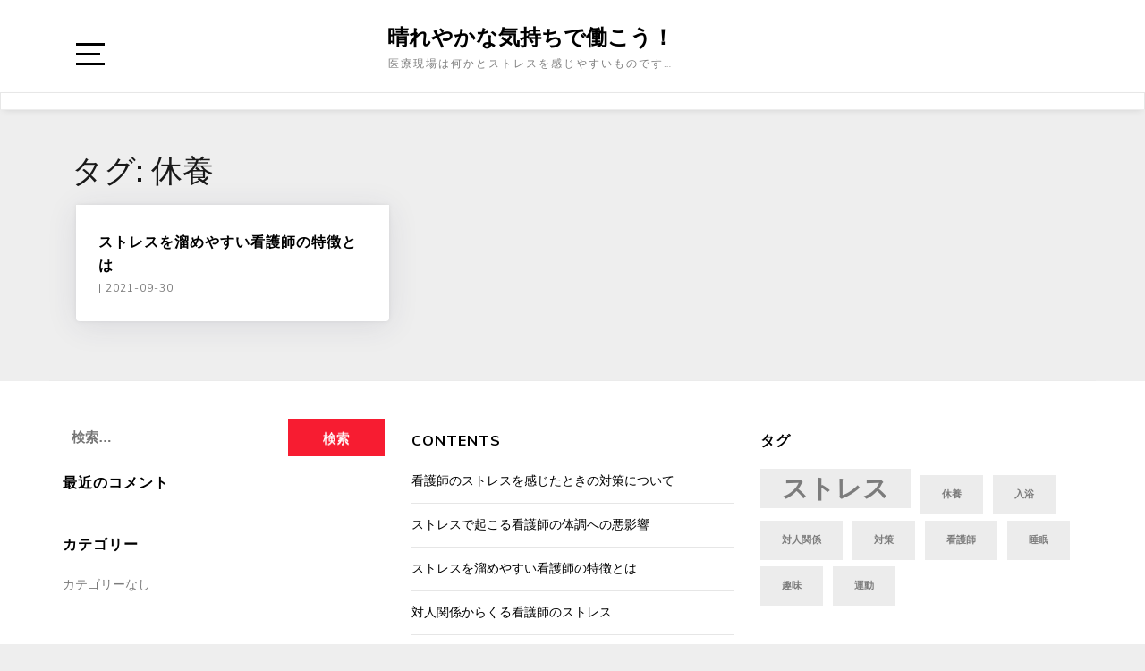

--- FILE ---
content_type: text/html; charset=UTF-8
request_url: http://www.madelineisaacjames.com/tag/rest/
body_size: 33293
content:
<!doctype html>
<html dir="ltr" lang="ja" prefix="og: https://ogp.me/ns#">

<head>
	<meta charset="UTF-8">
	<link rel="profile" href="http://gmpg.org/xfn/11">
    <meta http-equiv="X-UA-Compatible" content="IE=edge">
    <meta name="viewport" content="width=device-width, initial-scale=1">
	<title>休養 - 晴れやかな気持ちで働こう！</title>

		<!-- All in One SEO 4.5.2.1 - aioseo.com -->
		<meta name="robots" content="max-image-preview:large" />
		<link rel="canonical" href="http://www.madelineisaacjames.com/tag/rest/" />
		<meta name="generator" content="All in One SEO (AIOSEO) 4.5.2.1" />
		<script type="application/ld+json" class="aioseo-schema">
			{"@context":"https:\/\/schema.org","@graph":[{"@type":"BreadcrumbList","@id":"http:\/\/www.madelineisaacjames.com\/tag\/rest\/#breadcrumblist","itemListElement":[{"@type":"ListItem","@id":"http:\/\/www.madelineisaacjames.com\/#listItem","position":1,"name":"\u5bb6","item":"http:\/\/www.madelineisaacjames.com\/","nextItem":"http:\/\/www.madelineisaacjames.com\/tag\/rest\/#listItem"},{"@type":"ListItem","@id":"http:\/\/www.madelineisaacjames.com\/tag\/rest\/#listItem","position":2,"name":"\u4f11\u990a","previousItem":"http:\/\/www.madelineisaacjames.com\/#listItem"}]},{"@type":"CollectionPage","@id":"http:\/\/www.madelineisaacjames.com\/tag\/rest\/#collectionpage","url":"http:\/\/www.madelineisaacjames.com\/tag\/rest\/","name":"\u4f11\u990a - \u6674\u308c\u3084\u304b\u306a\u6c17\u6301\u3061\u3067\u50cd\u3053\u3046\uff01","inLanguage":"ja","isPartOf":{"@id":"http:\/\/www.madelineisaacjames.com\/#website"},"breadcrumb":{"@id":"http:\/\/www.madelineisaacjames.com\/tag\/rest\/#breadcrumblist"}},{"@type":"Organization","@id":"http:\/\/www.madelineisaacjames.com\/#organization","name":"\u6674\u308c\u3084\u304b\u306a\u6c17\u6301\u3061\u3067\u50cd\u3053\u3046\uff01","url":"http:\/\/www.madelineisaacjames.com\/"},{"@type":"WebSite","@id":"http:\/\/www.madelineisaacjames.com\/#website","url":"http:\/\/www.madelineisaacjames.com\/","name":"\u6674\u308c\u3084\u304b\u306a\u6c17\u6301\u3061\u3067\u50cd\u3053\u3046\uff01","description":"\u533b\u7642\u73fe\u5834\u306f\u4f55\u304b\u3068\u30b9\u30c8\u30ec\u30b9\u3092\u611f\u3058\u3084\u3059\u3044\u3082\u306e\u3067\u3059\u2026","inLanguage":"ja","publisher":{"@id":"http:\/\/www.madelineisaacjames.com\/#organization"}}]}
		</script>
		<!-- All in One SEO -->

<link rel='dns-prefetch' href='//fonts.googleapis.com' />
<link rel="alternate" type="application/rss+xml" title="晴れやかな気持ちで働こう！ &raquo; フィード" href="http://www.madelineisaacjames.com/feed/" />
<link rel="alternate" type="application/rss+xml" title="晴れやかな気持ちで働こう！ &raquo; コメントフィード" href="http://www.madelineisaacjames.com/comments/feed/" />
<link rel="alternate" type="application/rss+xml" title="晴れやかな気持ちで働こう！ &raquo; 休養 タグのフィード" href="http://www.madelineisaacjames.com/tag/rest/feed/" />
<style id='wp-img-auto-sizes-contain-inline-css' type='text/css'>
img:is([sizes=auto i],[sizes^="auto," i]){contain-intrinsic-size:3000px 1500px}
/*# sourceURL=wp-img-auto-sizes-contain-inline-css */
</style>
<style id='wp-emoji-styles-inline-css' type='text/css'>

	img.wp-smiley, img.emoji {
		display: inline !important;
		border: none !important;
		box-shadow: none !important;
		height: 1em !important;
		width: 1em !important;
		margin: 0 0.07em !important;
		vertical-align: -0.1em !important;
		background: none !important;
		padding: 0 !important;
	}
/*# sourceURL=wp-emoji-styles-inline-css */
</style>
<style id='wp-block-library-inline-css' type='text/css'>
:root{--wp-block-synced-color:#7a00df;--wp-block-synced-color--rgb:122,0,223;--wp-bound-block-color:var(--wp-block-synced-color);--wp-editor-canvas-background:#ddd;--wp-admin-theme-color:#007cba;--wp-admin-theme-color--rgb:0,124,186;--wp-admin-theme-color-darker-10:#006ba1;--wp-admin-theme-color-darker-10--rgb:0,107,160.5;--wp-admin-theme-color-darker-20:#005a87;--wp-admin-theme-color-darker-20--rgb:0,90,135;--wp-admin-border-width-focus:2px}@media (min-resolution:192dpi){:root{--wp-admin-border-width-focus:1.5px}}.wp-element-button{cursor:pointer}:root .has-very-light-gray-background-color{background-color:#eee}:root .has-very-dark-gray-background-color{background-color:#313131}:root .has-very-light-gray-color{color:#eee}:root .has-very-dark-gray-color{color:#313131}:root .has-vivid-green-cyan-to-vivid-cyan-blue-gradient-background{background:linear-gradient(135deg,#00d084,#0693e3)}:root .has-purple-crush-gradient-background{background:linear-gradient(135deg,#34e2e4,#4721fb 50%,#ab1dfe)}:root .has-hazy-dawn-gradient-background{background:linear-gradient(135deg,#faaca8,#dad0ec)}:root .has-subdued-olive-gradient-background{background:linear-gradient(135deg,#fafae1,#67a671)}:root .has-atomic-cream-gradient-background{background:linear-gradient(135deg,#fdd79a,#004a59)}:root .has-nightshade-gradient-background{background:linear-gradient(135deg,#330968,#31cdcf)}:root .has-midnight-gradient-background{background:linear-gradient(135deg,#020381,#2874fc)}:root{--wp--preset--font-size--normal:16px;--wp--preset--font-size--huge:42px}.has-regular-font-size{font-size:1em}.has-larger-font-size{font-size:2.625em}.has-normal-font-size{font-size:var(--wp--preset--font-size--normal)}.has-huge-font-size{font-size:var(--wp--preset--font-size--huge)}.has-text-align-center{text-align:center}.has-text-align-left{text-align:left}.has-text-align-right{text-align:right}.has-fit-text{white-space:nowrap!important}#end-resizable-editor-section{display:none}.aligncenter{clear:both}.items-justified-left{justify-content:flex-start}.items-justified-center{justify-content:center}.items-justified-right{justify-content:flex-end}.items-justified-space-between{justify-content:space-between}.screen-reader-text{border:0;clip-path:inset(50%);height:1px;margin:-1px;overflow:hidden;padding:0;position:absolute;width:1px;word-wrap:normal!important}.screen-reader-text:focus{background-color:#ddd;clip-path:none;color:#444;display:block;font-size:1em;height:auto;left:5px;line-height:normal;padding:15px 23px 14px;text-decoration:none;top:5px;width:auto;z-index:100000}html :where(.has-border-color){border-style:solid}html :where([style*=border-top-color]){border-top-style:solid}html :where([style*=border-right-color]){border-right-style:solid}html :where([style*=border-bottom-color]){border-bottom-style:solid}html :where([style*=border-left-color]){border-left-style:solid}html :where([style*=border-width]){border-style:solid}html :where([style*=border-top-width]){border-top-style:solid}html :where([style*=border-right-width]){border-right-style:solid}html :where([style*=border-bottom-width]){border-bottom-style:solid}html :where([style*=border-left-width]){border-left-style:solid}html :where(img[class*=wp-image-]){height:auto;max-width:100%}:where(figure){margin:0 0 1em}html :where(.is-position-sticky){--wp-admin--admin-bar--position-offset:var(--wp-admin--admin-bar--height,0px)}@media screen and (max-width:600px){html :where(.is-position-sticky){--wp-admin--admin-bar--position-offset:0px}}

/*# sourceURL=wp-block-library-inline-css */
</style><style id='global-styles-inline-css' type='text/css'>
:root{--wp--preset--aspect-ratio--square: 1;--wp--preset--aspect-ratio--4-3: 4/3;--wp--preset--aspect-ratio--3-4: 3/4;--wp--preset--aspect-ratio--3-2: 3/2;--wp--preset--aspect-ratio--2-3: 2/3;--wp--preset--aspect-ratio--16-9: 16/9;--wp--preset--aspect-ratio--9-16: 9/16;--wp--preset--color--black: #000000;--wp--preset--color--cyan-bluish-gray: #abb8c3;--wp--preset--color--white: #ffffff;--wp--preset--color--pale-pink: #f78da7;--wp--preset--color--vivid-red: #cf2e2e;--wp--preset--color--luminous-vivid-orange: #ff6900;--wp--preset--color--luminous-vivid-amber: #fcb900;--wp--preset--color--light-green-cyan: #7bdcb5;--wp--preset--color--vivid-green-cyan: #00d084;--wp--preset--color--pale-cyan-blue: #8ed1fc;--wp--preset--color--vivid-cyan-blue: #0693e3;--wp--preset--color--vivid-purple: #9b51e0;--wp--preset--gradient--vivid-cyan-blue-to-vivid-purple: linear-gradient(135deg,rgb(6,147,227) 0%,rgb(155,81,224) 100%);--wp--preset--gradient--light-green-cyan-to-vivid-green-cyan: linear-gradient(135deg,rgb(122,220,180) 0%,rgb(0,208,130) 100%);--wp--preset--gradient--luminous-vivid-amber-to-luminous-vivid-orange: linear-gradient(135deg,rgb(252,185,0) 0%,rgb(255,105,0) 100%);--wp--preset--gradient--luminous-vivid-orange-to-vivid-red: linear-gradient(135deg,rgb(255,105,0) 0%,rgb(207,46,46) 100%);--wp--preset--gradient--very-light-gray-to-cyan-bluish-gray: linear-gradient(135deg,rgb(238,238,238) 0%,rgb(169,184,195) 100%);--wp--preset--gradient--cool-to-warm-spectrum: linear-gradient(135deg,rgb(74,234,220) 0%,rgb(151,120,209) 20%,rgb(207,42,186) 40%,rgb(238,44,130) 60%,rgb(251,105,98) 80%,rgb(254,248,76) 100%);--wp--preset--gradient--blush-light-purple: linear-gradient(135deg,rgb(255,206,236) 0%,rgb(152,150,240) 100%);--wp--preset--gradient--blush-bordeaux: linear-gradient(135deg,rgb(254,205,165) 0%,rgb(254,45,45) 50%,rgb(107,0,62) 100%);--wp--preset--gradient--luminous-dusk: linear-gradient(135deg,rgb(255,203,112) 0%,rgb(199,81,192) 50%,rgb(65,88,208) 100%);--wp--preset--gradient--pale-ocean: linear-gradient(135deg,rgb(255,245,203) 0%,rgb(182,227,212) 50%,rgb(51,167,181) 100%);--wp--preset--gradient--electric-grass: linear-gradient(135deg,rgb(202,248,128) 0%,rgb(113,206,126) 100%);--wp--preset--gradient--midnight: linear-gradient(135deg,rgb(2,3,129) 0%,rgb(40,116,252) 100%);--wp--preset--font-size--small: 13px;--wp--preset--font-size--medium: 20px;--wp--preset--font-size--large: 36px;--wp--preset--font-size--x-large: 42px;--wp--preset--spacing--20: 0.44rem;--wp--preset--spacing--30: 0.67rem;--wp--preset--spacing--40: 1rem;--wp--preset--spacing--50: 1.5rem;--wp--preset--spacing--60: 2.25rem;--wp--preset--spacing--70: 3.38rem;--wp--preset--spacing--80: 5.06rem;--wp--preset--shadow--natural: 6px 6px 9px rgba(0, 0, 0, 0.2);--wp--preset--shadow--deep: 12px 12px 50px rgba(0, 0, 0, 0.4);--wp--preset--shadow--sharp: 6px 6px 0px rgba(0, 0, 0, 0.2);--wp--preset--shadow--outlined: 6px 6px 0px -3px rgb(255, 255, 255), 6px 6px rgb(0, 0, 0);--wp--preset--shadow--crisp: 6px 6px 0px rgb(0, 0, 0);}:where(.is-layout-flex){gap: 0.5em;}:where(.is-layout-grid){gap: 0.5em;}body .is-layout-flex{display: flex;}.is-layout-flex{flex-wrap: wrap;align-items: center;}.is-layout-flex > :is(*, div){margin: 0;}body .is-layout-grid{display: grid;}.is-layout-grid > :is(*, div){margin: 0;}:where(.wp-block-columns.is-layout-flex){gap: 2em;}:where(.wp-block-columns.is-layout-grid){gap: 2em;}:where(.wp-block-post-template.is-layout-flex){gap: 1.25em;}:where(.wp-block-post-template.is-layout-grid){gap: 1.25em;}.has-black-color{color: var(--wp--preset--color--black) !important;}.has-cyan-bluish-gray-color{color: var(--wp--preset--color--cyan-bluish-gray) !important;}.has-white-color{color: var(--wp--preset--color--white) !important;}.has-pale-pink-color{color: var(--wp--preset--color--pale-pink) !important;}.has-vivid-red-color{color: var(--wp--preset--color--vivid-red) !important;}.has-luminous-vivid-orange-color{color: var(--wp--preset--color--luminous-vivid-orange) !important;}.has-luminous-vivid-amber-color{color: var(--wp--preset--color--luminous-vivid-amber) !important;}.has-light-green-cyan-color{color: var(--wp--preset--color--light-green-cyan) !important;}.has-vivid-green-cyan-color{color: var(--wp--preset--color--vivid-green-cyan) !important;}.has-pale-cyan-blue-color{color: var(--wp--preset--color--pale-cyan-blue) !important;}.has-vivid-cyan-blue-color{color: var(--wp--preset--color--vivid-cyan-blue) !important;}.has-vivid-purple-color{color: var(--wp--preset--color--vivid-purple) !important;}.has-black-background-color{background-color: var(--wp--preset--color--black) !important;}.has-cyan-bluish-gray-background-color{background-color: var(--wp--preset--color--cyan-bluish-gray) !important;}.has-white-background-color{background-color: var(--wp--preset--color--white) !important;}.has-pale-pink-background-color{background-color: var(--wp--preset--color--pale-pink) !important;}.has-vivid-red-background-color{background-color: var(--wp--preset--color--vivid-red) !important;}.has-luminous-vivid-orange-background-color{background-color: var(--wp--preset--color--luminous-vivid-orange) !important;}.has-luminous-vivid-amber-background-color{background-color: var(--wp--preset--color--luminous-vivid-amber) !important;}.has-light-green-cyan-background-color{background-color: var(--wp--preset--color--light-green-cyan) !important;}.has-vivid-green-cyan-background-color{background-color: var(--wp--preset--color--vivid-green-cyan) !important;}.has-pale-cyan-blue-background-color{background-color: var(--wp--preset--color--pale-cyan-blue) !important;}.has-vivid-cyan-blue-background-color{background-color: var(--wp--preset--color--vivid-cyan-blue) !important;}.has-vivid-purple-background-color{background-color: var(--wp--preset--color--vivid-purple) !important;}.has-black-border-color{border-color: var(--wp--preset--color--black) !important;}.has-cyan-bluish-gray-border-color{border-color: var(--wp--preset--color--cyan-bluish-gray) !important;}.has-white-border-color{border-color: var(--wp--preset--color--white) !important;}.has-pale-pink-border-color{border-color: var(--wp--preset--color--pale-pink) !important;}.has-vivid-red-border-color{border-color: var(--wp--preset--color--vivid-red) !important;}.has-luminous-vivid-orange-border-color{border-color: var(--wp--preset--color--luminous-vivid-orange) !important;}.has-luminous-vivid-amber-border-color{border-color: var(--wp--preset--color--luminous-vivid-amber) !important;}.has-light-green-cyan-border-color{border-color: var(--wp--preset--color--light-green-cyan) !important;}.has-vivid-green-cyan-border-color{border-color: var(--wp--preset--color--vivid-green-cyan) !important;}.has-pale-cyan-blue-border-color{border-color: var(--wp--preset--color--pale-cyan-blue) !important;}.has-vivid-cyan-blue-border-color{border-color: var(--wp--preset--color--vivid-cyan-blue) !important;}.has-vivid-purple-border-color{border-color: var(--wp--preset--color--vivid-purple) !important;}.has-vivid-cyan-blue-to-vivid-purple-gradient-background{background: var(--wp--preset--gradient--vivid-cyan-blue-to-vivid-purple) !important;}.has-light-green-cyan-to-vivid-green-cyan-gradient-background{background: var(--wp--preset--gradient--light-green-cyan-to-vivid-green-cyan) !important;}.has-luminous-vivid-amber-to-luminous-vivid-orange-gradient-background{background: var(--wp--preset--gradient--luminous-vivid-amber-to-luminous-vivid-orange) !important;}.has-luminous-vivid-orange-to-vivid-red-gradient-background{background: var(--wp--preset--gradient--luminous-vivid-orange-to-vivid-red) !important;}.has-very-light-gray-to-cyan-bluish-gray-gradient-background{background: var(--wp--preset--gradient--very-light-gray-to-cyan-bluish-gray) !important;}.has-cool-to-warm-spectrum-gradient-background{background: var(--wp--preset--gradient--cool-to-warm-spectrum) !important;}.has-blush-light-purple-gradient-background{background: var(--wp--preset--gradient--blush-light-purple) !important;}.has-blush-bordeaux-gradient-background{background: var(--wp--preset--gradient--blush-bordeaux) !important;}.has-luminous-dusk-gradient-background{background: var(--wp--preset--gradient--luminous-dusk) !important;}.has-pale-ocean-gradient-background{background: var(--wp--preset--gradient--pale-ocean) !important;}.has-electric-grass-gradient-background{background: var(--wp--preset--gradient--electric-grass) !important;}.has-midnight-gradient-background{background: var(--wp--preset--gradient--midnight) !important;}.has-small-font-size{font-size: var(--wp--preset--font-size--small) !important;}.has-medium-font-size{font-size: var(--wp--preset--font-size--medium) !important;}.has-large-font-size{font-size: var(--wp--preset--font-size--large) !important;}.has-x-large-font-size{font-size: var(--wp--preset--font-size--x-large) !important;}
/*# sourceURL=global-styles-inline-css */
</style>

<style id='classic-theme-styles-inline-css' type='text/css'>
/*! This file is auto-generated */
.wp-block-button__link{color:#fff;background-color:#32373c;border-radius:9999px;box-shadow:none;text-decoration:none;padding:calc(.667em + 2px) calc(1.333em + 2px);font-size:1.125em}.wp-block-file__button{background:#32373c;color:#fff;text-decoration:none}
/*# sourceURL=/wp-includes/css/classic-themes.min.css */
</style>
<link rel='stylesheet' id='bootstrap-css' href='http://www.madelineisaacjames.com/wp-content/themes/marinate/css/bootstrap.css?ver=6.9' type='text/css' media='all' />
<link rel='stylesheet' id='font-awesome-css' href='http://www.madelineisaacjames.com/wp-content/themes/marinate/css/font-awesome.css?ver=6.9' type='text/css' media='all' />
<link rel='stylesheet' id='pushy-css' href='http://www.madelineisaacjames.com/wp-content/themes/marinate/css/pushy.css?ver=6.9' type='text/css' media='all' />
<link rel='stylesheet' id='marinate-style-css' href='http://www.madelineisaacjames.com/wp-content/themes/marinate/style.css?ver=6.9' type='text/css' media='all' />
<link rel='stylesheet' id='marinate-fonts-css' href='https://fonts.googleapis.com/css?family=Muli%3A400%2C400i%2C700%2C700i%7CNunito%3A400%2C600%2C700&#038;subset=latin%2Clatin-ext' type='text/css' media='all' />
<script type="text/javascript" src="http://www.madelineisaacjames.com/wp-includes/js/jquery/jquery.min.js?ver=3.7.1" id="jquery-core-js"></script>
<script type="text/javascript" src="http://www.madelineisaacjames.com/wp-includes/js/jquery/jquery-migrate.min.js?ver=3.4.1" id="jquery-migrate-js"></script>
<link rel="https://api.w.org/" href="http://www.madelineisaacjames.com/wp-json/" /><link rel="alternate" title="JSON" type="application/json" href="http://www.madelineisaacjames.com/wp-json/wp/v2/tags/9" /><link rel="EditURI" type="application/rsd+xml" title="RSD" href="http://www.madelineisaacjames.com/xmlrpc.php?rsd" />
<meta name="generator" content="WordPress 6.9" />
<style type="text/css">.recentcomments a{display:inline !important;padding:0 !important;margin:0 !important;}</style>    
    
</head>

<body class="archive tag tag-rest tag-9 wp-theme-marinate">
<div class="site-overlay"></div>
    <div id="page" class="hfeed site">
		<a class="skip-link screen-reader-text" href="#content">Skip to content</a>
        <header class="site-header" id="masthead">
        <div class="container">        
        
        	<div class="col-lg-2 col-md-2 col-sm-1 col-xs-1 pushmenu push">
				<a id="marinate-navbtn" class="menu-btn"><span><span class="screen-reader-text">Open Sidebar</span></span></a>                
            </div>
            
             <div class="site-branding col-lg-7 col-md-7 col-sm-10 col-xs-10">
					                     <h1 class="site-title"><a href="http://www.madelineisaacjames.com/" rel="home">晴れやかな気持ちで働こう！</a></h1>
                                                <p class="site-description">医療現場は何かとストレスを感じやすいものです…</p>
                                  </div>        
              
        	<div class="col-lg-3 col-md-3 col-sm-12 col-xs-12 hidden-xs hidden-sm">           
                
				                
                
            </div>              
			</div>
			<div class="clearfix"></div>	
            <nav class="navbar navbar-default main-navigation hidden-xs hidden-sm" id="site-navigation">
		        <div class="container">                    

                    <!-- Brand and toggle get grouped for better mobile display -->
                    <div class="navbar-header">
                        <button type="button" class="navbar-toggle collapsed" data-toggle="collapse" data-target="#bs-example-navbar-collapse-1" aria-expanded="false">
                        <span class="sr-only">Toggle navigation</span>
                        <span class="icon-bar"></span>
                        <span class="icon-bar"></span>
                        <span class="icon-bar"></span>
                      </button>
                    </div>

                    <!-- Collect the nav links, forms, and other content for toggling -->
                    <div class="collapse navbar-collapse text-center" id="bs-example-navbar-collapse-1">                                                                   
						                          
                    </div>
                    <!-- /.navbar-collapse -->
                </div>
            </nav>
                <!-- /.container -->            
        </header>       <div id="content" class="site-content">       
        <section class="blog-section">
            <div class="container">
	            <div class="col-lg-12 col-md-12 col-xs-12 col-sm-12">            
                    <div class="row">
                    
          						<div class="archive-title">
							<h2>タグ: <span>休養</span></h2>						</div>
          						<article id="post-12" class="post post-12 page type-page status-publish hentry tag-stress tag-rest">
                            <div class="col-md-4 col-sm-4 col-xs-12">
								                                                                
                                <a href="http://www.madelineisaacjames.com/" class="post-thumbnail">
                                                                    </a>
                                <header class="entry-header">
									<h3 class="entry-title"><a href="http://www.madelineisaacjames.com/">ストレスを溜めやすい看護師の特徴とは</a></h3>
                                    <div class="entry-meta">
                                        <span>
										                                        
                                        <span class="separator">|</span>
                                        <span class="date">2021-09-30</span>
                                    </div>
                                </header>
                            </div>
						</article><!-- #post-12 -->                                                <div class='clearfix'></div>                        
                        
                    </div>
                </div>
            <div class="col-lg-3 col-md-3 col-xs-12 col-sm-12">
                        </div>                
            </div>
        </section>
</div><!-- #content -->        
        <footer id="colophon" class="site-footer" role="contentinfo">
            <div class="col-md-12 no-padding a">
                
								<div class="widget-area">
                    <div class="container">
                        <div class="row">

                                <div class="col-md-4 col-sm-6">
									<aside id="search-2" class="widget widget_search"><form role="search" method="get" class="search-form" action="http://www.madelineisaacjames.com/">
				<label>
					<span class="screen-reader-text">検索:</span>
					<input type="search" class="search-field" placeholder="検索&hellip;" value="" name="s" />
				</label>
				<input type="submit" class="search-submit" value="検索" />
			</form></aside><aside id="recent-comments-2" class="widget widget_recent_comments"><h2 class="widget-title">最近のコメント</h2><ul id="recentcomments"></ul></aside><aside id="categories-2" class="widget widget_categories"><h2 class="widget-title">カテゴリー</h2>
			<ul>
				<li class="cat-item-none">カテゴリーなし</li>			</ul>

			</aside>                                
								</div>

                                <div class="col-md-4 col-sm-6">
									<aside id="pages-2" class="widget widget_pages"><h2 class="widget-title">contents</h2>
			<ul>
				<li class="page_item page-item-34"><a href="http://www.madelineisaacjames.com/countermeasure/">看護師のストレスを感じたときの対策について</a></li>
<li class="page_item page-item-16"><a href="http://www.madelineisaacjames.com/sport/">ストレスで起こる看護師の体調への悪影響</a></li>
<li class="page_item page-item-12"><a href="http://www.madelineisaacjames.com/">ストレスを溜めやすい看護師の特徴とは</a></li>
<li class="page_item page-item-10"><a href="http://www.madelineisaacjames.com/nurse/">対人関係からくる看護師のストレス</a></li>
<li class="page_item page-item-14"><a href="http://www.madelineisaacjames.com/sleep/">看護師のストレス解消は睡眠から</a></li>
<li class="page_item page-item-18"><a href="http://www.madelineisaacjames.com/sitemap/">サイトマップ</a></li>
			</ul>

			</aside>                                                                
                                </div>
                                
                                <div class="col-md-4 col-sm-12">
									<aside id="tag_cloud-2" class="widget widget_tag_cloud"><h2 class="widget-title">タグ</h2><div class="tagcloud"><a href="http://www.madelineisaacjames.com/tag/stress/" class="tag-cloud-link tag-link-8 tag-link-position-1" style="font-size: 22pt;" aria-label="ストレス (2個の項目)">ストレス</a>
<a href="http://www.madelineisaacjames.com/tag/rest/" class="tag-cloud-link tag-link-9 tag-link-position-2" style="font-size: 8pt;" aria-label="休養 (1個の項目)">休養</a>
<a href="http://www.madelineisaacjames.com/tag/bathing/" class="tag-cloud-link tag-link-5 tag-link-position-3" style="font-size: 8pt;" aria-label="入浴 (1個の項目)">入浴</a>
<a href="http://www.madelineisaacjames.com/tag/interpersonal-relations/" class="tag-cloud-link tag-link-7 tag-link-position-4" style="font-size: 8pt;" aria-label="対人関係 (1個の項目)">対人関係</a>
<a href="http://www.madelineisaacjames.com/tag/countermeasure/" class="tag-cloud-link tag-link-10 tag-link-position-5" style="font-size: 8pt;" aria-label="対策 (1個の項目)">対策</a>
<a href="http://www.madelineisaacjames.com/tag/nurse/" class="tag-cloud-link tag-link-6 tag-link-position-6" style="font-size: 8pt;" aria-label="看護師 (1個の項目)">看護師</a>
<a href="http://www.madelineisaacjames.com/tag/sleep/" class="tag-cloud-link tag-link-4 tag-link-position-7" style="font-size: 8pt;" aria-label="睡眠 (1個の項目)">睡眠</a>
<a href="http://www.madelineisaacjames.com/tag/hobby/" class="tag-cloud-link tag-link-3 tag-link-position-8" style="font-size: 8pt;" aria-label="趣味 (1個の項目)">趣味</a>
<a href="http://www.madelineisaacjames.com/tag/sport/" class="tag-cloud-link tag-link-2 tag-link-position-9" style="font-size: 8pt;" aria-label="運動 (1個の項目)">運動</a></div>
</aside>                                                                
                                </div>
                                
                        </div>
                    </div>
                </div>

                
                <div class="site-info">
                    <div class="container">

						
						<div class="copyright"><div class="left-text">Copyright &copy; 2026 <a href="http://www.madelineisaacjames.com/">晴れやかな気持ちで働こう！</a>. </span><div class="right-text"><a href="https://metricthemes.com/theme/marinate-wordpress-theme/" rel="author" target="_blank">Marinate by MetricThemes</a>. Powered by <a href="https://wordpress.org/" target="_blank">WordPress</a>.</span></div>
                    </div>
                </div>

            </div>
        </footer>
        </div>
    </div>
		 <!-- Pushy Sidebar -->
        <nav class="pushy pushy-left">
            <div class="pushy-content">
                <div class="widget-area" role="complementary">					
                
                
						                                                        
                		<aside class="widget widget_primary_menu hidden-md hidden-lg">
						  <ul><li class="page_item page-item-34"><a href="http://www.madelineisaacjames.com/countermeasure/">看護師のストレスを感じたときの対策について</a></li>
<li class="page_item page-item-16"><a href="http://www.madelineisaacjames.com/sport/">ストレスで起こる看護師の体調への悪影響</a></li>
<li class="page_item page-item-12"><a href="http://www.madelineisaacjames.com/">ストレスを溜めやすい看護師の特徴とは</a></li>
<li class="page_item page-item-10"><a href="http://www.madelineisaacjames.com/nurse/">対人関係からくる看護師のストレス</a></li>
<li class="page_item page-item-14"><a href="http://www.madelineisaacjames.com/sleep/">看護師のストレス解消は睡眠から</a></li>
<li class="page_item page-item-18"><a href="http://www.madelineisaacjames.com/sitemap/">サイトマップ</a></li>
</ul>
                         
                        </aside>
                
                                        </div>
            </div>
        </nav><script type="speculationrules">
{"prefetch":[{"source":"document","where":{"and":[{"href_matches":"/*"},{"not":{"href_matches":["/wp-*.php","/wp-admin/*","/wp-content/uploads/*","/wp-content/*","/wp-content/plugins/*","/wp-content/themes/marinate/*","/*\\?(.+)"]}},{"not":{"selector_matches":"a[rel~=\"nofollow\"]"}},{"not":{"selector_matches":".no-prefetch, .no-prefetch a"}}]},"eagerness":"conservative"}]}
</script>
<script type="text/javascript" src="http://www.madelineisaacjames.com/wp-content/themes/marinate/js/bootstrap.js?ver=1.0.9" id="jquery-bootstrap-js"></script>
<script type="text/javascript" src="http://www.madelineisaacjames.com/wp-content/themes/marinate/js/pushy.js?ver=1.0.9" id="jquery-pushy-js"></script>
<script id="wp-emoji-settings" type="application/json">
{"baseUrl":"https://s.w.org/images/core/emoji/17.0.2/72x72/","ext":".png","svgUrl":"https://s.w.org/images/core/emoji/17.0.2/svg/","svgExt":".svg","source":{"concatemoji":"http://www.madelineisaacjames.com/wp-includes/js/wp-emoji-release.min.js?ver=6.9"}}
</script>
<script type="module">
/* <![CDATA[ */
/*! This file is auto-generated */
const a=JSON.parse(document.getElementById("wp-emoji-settings").textContent),o=(window._wpemojiSettings=a,"wpEmojiSettingsSupports"),s=["flag","emoji"];function i(e){try{var t={supportTests:e,timestamp:(new Date).valueOf()};sessionStorage.setItem(o,JSON.stringify(t))}catch(e){}}function c(e,t,n){e.clearRect(0,0,e.canvas.width,e.canvas.height),e.fillText(t,0,0);t=new Uint32Array(e.getImageData(0,0,e.canvas.width,e.canvas.height).data);e.clearRect(0,0,e.canvas.width,e.canvas.height),e.fillText(n,0,0);const a=new Uint32Array(e.getImageData(0,0,e.canvas.width,e.canvas.height).data);return t.every((e,t)=>e===a[t])}function p(e,t){e.clearRect(0,0,e.canvas.width,e.canvas.height),e.fillText(t,0,0);var n=e.getImageData(16,16,1,1);for(let e=0;e<n.data.length;e++)if(0!==n.data[e])return!1;return!0}function u(e,t,n,a){switch(t){case"flag":return n(e,"\ud83c\udff3\ufe0f\u200d\u26a7\ufe0f","\ud83c\udff3\ufe0f\u200b\u26a7\ufe0f")?!1:!n(e,"\ud83c\udde8\ud83c\uddf6","\ud83c\udde8\u200b\ud83c\uddf6")&&!n(e,"\ud83c\udff4\udb40\udc67\udb40\udc62\udb40\udc65\udb40\udc6e\udb40\udc67\udb40\udc7f","\ud83c\udff4\u200b\udb40\udc67\u200b\udb40\udc62\u200b\udb40\udc65\u200b\udb40\udc6e\u200b\udb40\udc67\u200b\udb40\udc7f");case"emoji":return!a(e,"\ud83e\u1fac8")}return!1}function f(e,t,n,a){let r;const o=(r="undefined"!=typeof WorkerGlobalScope&&self instanceof WorkerGlobalScope?new OffscreenCanvas(300,150):document.createElement("canvas")).getContext("2d",{willReadFrequently:!0}),s=(o.textBaseline="top",o.font="600 32px Arial",{});return e.forEach(e=>{s[e]=t(o,e,n,a)}),s}function r(e){var t=document.createElement("script");t.src=e,t.defer=!0,document.head.appendChild(t)}a.supports={everything:!0,everythingExceptFlag:!0},new Promise(t=>{let n=function(){try{var e=JSON.parse(sessionStorage.getItem(o));if("object"==typeof e&&"number"==typeof e.timestamp&&(new Date).valueOf()<e.timestamp+604800&&"object"==typeof e.supportTests)return e.supportTests}catch(e){}return null}();if(!n){if("undefined"!=typeof Worker&&"undefined"!=typeof OffscreenCanvas&&"undefined"!=typeof URL&&URL.createObjectURL&&"undefined"!=typeof Blob)try{var e="postMessage("+f.toString()+"("+[JSON.stringify(s),u.toString(),c.toString(),p.toString()].join(",")+"));",a=new Blob([e],{type:"text/javascript"});const r=new Worker(URL.createObjectURL(a),{name:"wpTestEmojiSupports"});return void(r.onmessage=e=>{i(n=e.data),r.terminate(),t(n)})}catch(e){}i(n=f(s,u,c,p))}t(n)}).then(e=>{for(const n in e)a.supports[n]=e[n],a.supports.everything=a.supports.everything&&a.supports[n],"flag"!==n&&(a.supports.everythingExceptFlag=a.supports.everythingExceptFlag&&a.supports[n]);var t;a.supports.everythingExceptFlag=a.supports.everythingExceptFlag&&!a.supports.flag,a.supports.everything||((t=a.source||{}).concatemoji?r(t.concatemoji):t.wpemoji&&t.twemoji&&(r(t.twemoji),r(t.wpemoji)))});
//# sourceURL=http://www.madelineisaacjames.com/wp-includes/js/wp-emoji-loader.min.js
/* ]]> */
</script>
</body>
</html>
